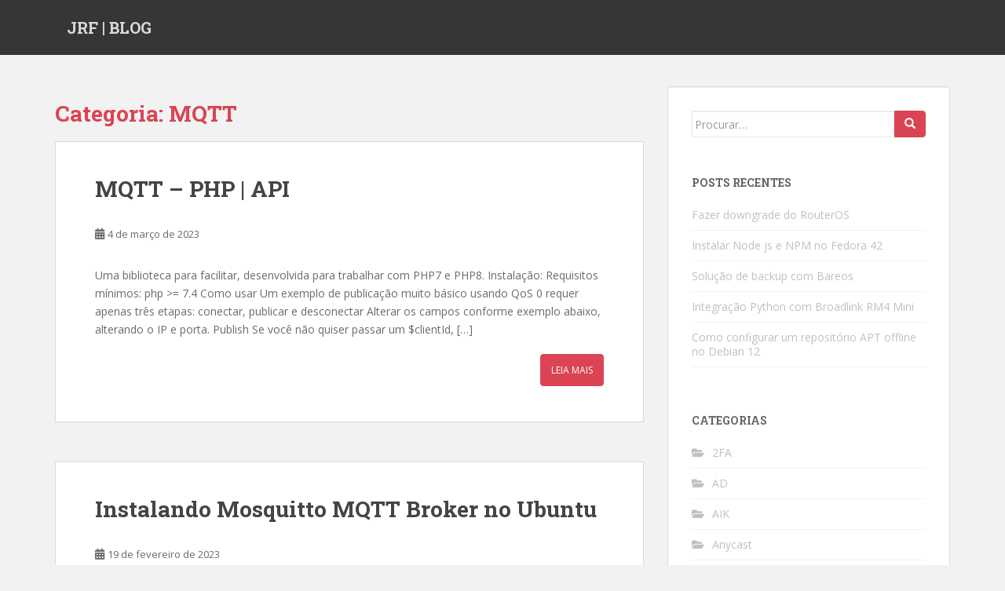

--- FILE ---
content_type: text/html; charset=UTF-8
request_url: http://blog.joserodriguesfilho.com/category/mqtt/
body_size: 10752
content:
<!doctype html>
<!--[if !IE]>
<html class="no-js non-ie" lang="pt-BR"> <![endif]-->
<!--[if IE 7 ]>
<html class="no-js ie7" lang="pt-BR"> <![endif]-->
<!--[if IE 8 ]>
<html class="no-js ie8" lang="pt-BR"> <![endif]-->
<!--[if IE 9 ]>
<html class="no-js ie9" lang="pt-BR"> <![endif]-->
<!--[if gt IE 9]><!-->
<html class="no-js" lang="pt-BR"> <!--<![endif]-->
<head>
<meta charset="UTF-8">
<meta name="viewport" content="width=device-width, initial-scale=1">
<meta name="theme-color" content="">
<link rel="profile" href="http://gmpg.org/xfn/11">

<title>MQTT &#8211; JRF | BLOG</title>
<meta name='robots' content='max-image-preview:large' />
<link rel='dns-prefetch' href='//fonts.googleapis.com' />
<link rel="alternate" type="application/rss+xml" title="Feed para JRF | BLOG &raquo;" href="http://blog.joserodriguesfilho.com/feed/" />
<link rel="alternate" type="application/rss+xml" title="Feed de comentários para JRF | BLOG &raquo;" href="http://blog.joserodriguesfilho.com/comments/feed/" />
<link rel="alternate" type="application/rss+xml" title="Feed de categoria para JRF | BLOG &raquo; MQTT" href="http://blog.joserodriguesfilho.com/category/mqtt/feed/" />
<style id='wp-img-auto-sizes-contain-inline-css' type='text/css'>
img:is([sizes=auto i],[sizes^="auto," i]){contain-intrinsic-size:3000px 1500px}
/*# sourceURL=wp-img-auto-sizes-contain-inline-css */
</style>
<style id='wp-emoji-styles-inline-css' type='text/css'>

	img.wp-smiley, img.emoji {
		display: inline !important;
		border: none !important;
		box-shadow: none !important;
		height: 1em !important;
		width: 1em !important;
		margin: 0 0.07em !important;
		vertical-align: -0.1em !important;
		background: none !important;
		padding: 0 !important;
	}
/*# sourceURL=wp-emoji-styles-inline-css */
</style>
<style id='wp-block-library-inline-css' type='text/css'>
:root{--wp-block-synced-color:#7a00df;--wp-block-synced-color--rgb:122,0,223;--wp-bound-block-color:var(--wp-block-synced-color);--wp-editor-canvas-background:#ddd;--wp-admin-theme-color:#007cba;--wp-admin-theme-color--rgb:0,124,186;--wp-admin-theme-color-darker-10:#006ba1;--wp-admin-theme-color-darker-10--rgb:0,107,160.5;--wp-admin-theme-color-darker-20:#005a87;--wp-admin-theme-color-darker-20--rgb:0,90,135;--wp-admin-border-width-focus:2px}@media (min-resolution:192dpi){:root{--wp-admin-border-width-focus:1.5px}}.wp-element-button{cursor:pointer}:root .has-very-light-gray-background-color{background-color:#eee}:root .has-very-dark-gray-background-color{background-color:#313131}:root .has-very-light-gray-color{color:#eee}:root .has-very-dark-gray-color{color:#313131}:root .has-vivid-green-cyan-to-vivid-cyan-blue-gradient-background{background:linear-gradient(135deg,#00d084,#0693e3)}:root .has-purple-crush-gradient-background{background:linear-gradient(135deg,#34e2e4,#4721fb 50%,#ab1dfe)}:root .has-hazy-dawn-gradient-background{background:linear-gradient(135deg,#faaca8,#dad0ec)}:root .has-subdued-olive-gradient-background{background:linear-gradient(135deg,#fafae1,#67a671)}:root .has-atomic-cream-gradient-background{background:linear-gradient(135deg,#fdd79a,#004a59)}:root .has-nightshade-gradient-background{background:linear-gradient(135deg,#330968,#31cdcf)}:root .has-midnight-gradient-background{background:linear-gradient(135deg,#020381,#2874fc)}:root{--wp--preset--font-size--normal:16px;--wp--preset--font-size--huge:42px}.has-regular-font-size{font-size:1em}.has-larger-font-size{font-size:2.625em}.has-normal-font-size{font-size:var(--wp--preset--font-size--normal)}.has-huge-font-size{font-size:var(--wp--preset--font-size--huge)}.has-text-align-center{text-align:center}.has-text-align-left{text-align:left}.has-text-align-right{text-align:right}.has-fit-text{white-space:nowrap!important}#end-resizable-editor-section{display:none}.aligncenter{clear:both}.items-justified-left{justify-content:flex-start}.items-justified-center{justify-content:center}.items-justified-right{justify-content:flex-end}.items-justified-space-between{justify-content:space-between}.screen-reader-text{border:0;clip-path:inset(50%);height:1px;margin:-1px;overflow:hidden;padding:0;position:absolute;width:1px;word-wrap:normal!important}.screen-reader-text:focus{background-color:#ddd;clip-path:none;color:#444;display:block;font-size:1em;height:auto;left:5px;line-height:normal;padding:15px 23px 14px;text-decoration:none;top:5px;width:auto;z-index:100000}html :where(.has-border-color){border-style:solid}html :where([style*=border-top-color]){border-top-style:solid}html :where([style*=border-right-color]){border-right-style:solid}html :where([style*=border-bottom-color]){border-bottom-style:solid}html :where([style*=border-left-color]){border-left-style:solid}html :where([style*=border-width]){border-style:solid}html :where([style*=border-top-width]){border-top-style:solid}html :where([style*=border-right-width]){border-right-style:solid}html :where([style*=border-bottom-width]){border-bottom-style:solid}html :where([style*=border-left-width]){border-left-style:solid}html :where(img[class*=wp-image-]){height:auto;max-width:100%}:where(figure){margin:0 0 1em}html :where(.is-position-sticky){--wp-admin--admin-bar--position-offset:var(--wp-admin--admin-bar--height,0px)}@media screen and (max-width:600px){html :where(.is-position-sticky){--wp-admin--admin-bar--position-offset:0px}}

/*# sourceURL=wp-block-library-inline-css */
</style><style id='wp-block-paragraph-inline-css' type='text/css'>
.is-small-text{font-size:.875em}.is-regular-text{font-size:1em}.is-large-text{font-size:2.25em}.is-larger-text{font-size:3em}.has-drop-cap:not(:focus):first-letter{float:left;font-size:8.4em;font-style:normal;font-weight:100;line-height:.68;margin:.05em .1em 0 0;text-transform:uppercase}body.rtl .has-drop-cap:not(:focus):first-letter{float:none;margin-left:.1em}p.has-drop-cap.has-background{overflow:hidden}:root :where(p.has-background){padding:1.25em 2.375em}:where(p.has-text-color:not(.has-link-color)) a{color:inherit}p.has-text-align-left[style*="writing-mode:vertical-lr"],p.has-text-align-right[style*="writing-mode:vertical-rl"]{rotate:180deg}
/*# sourceURL=http://blog.joserodriguesfilho.com/wp-includes/blocks/paragraph/style.min.css */
</style>
<style id='wp-block-preformatted-inline-css' type='text/css'>
.wp-block-preformatted{box-sizing:border-box;white-space:pre-wrap}:where(.wp-block-preformatted.has-background){padding:1.25em 2.375em}
/*# sourceURL=http://blog.joserodriguesfilho.com/wp-includes/blocks/preformatted/style.min.css */
</style>
<style id='wp-block-quote-inline-css' type='text/css'>
.wp-block-quote{box-sizing:border-box;overflow-wrap:break-word}.wp-block-quote.is-large:where(:not(.is-style-plain)),.wp-block-quote.is-style-large:where(:not(.is-style-plain)){margin-bottom:1em;padding:0 1em}.wp-block-quote.is-large:where(:not(.is-style-plain)) p,.wp-block-quote.is-style-large:where(:not(.is-style-plain)) p{font-size:1.5em;font-style:italic;line-height:1.6}.wp-block-quote.is-large:where(:not(.is-style-plain)) cite,.wp-block-quote.is-large:where(:not(.is-style-plain)) footer,.wp-block-quote.is-style-large:where(:not(.is-style-plain)) cite,.wp-block-quote.is-style-large:where(:not(.is-style-plain)) footer{font-size:1.125em;text-align:right}.wp-block-quote>cite{display:block}
/*# sourceURL=http://blog.joserodriguesfilho.com/wp-includes/blocks/quote/style.min.css */
</style>
<style id='global-styles-inline-css' type='text/css'>
:root{--wp--preset--aspect-ratio--square: 1;--wp--preset--aspect-ratio--4-3: 4/3;--wp--preset--aspect-ratio--3-4: 3/4;--wp--preset--aspect-ratio--3-2: 3/2;--wp--preset--aspect-ratio--2-3: 2/3;--wp--preset--aspect-ratio--16-9: 16/9;--wp--preset--aspect-ratio--9-16: 9/16;--wp--preset--color--black: #000000;--wp--preset--color--cyan-bluish-gray: #abb8c3;--wp--preset--color--white: #ffffff;--wp--preset--color--pale-pink: #f78da7;--wp--preset--color--vivid-red: #cf2e2e;--wp--preset--color--luminous-vivid-orange: #ff6900;--wp--preset--color--luminous-vivid-amber: #fcb900;--wp--preset--color--light-green-cyan: #7bdcb5;--wp--preset--color--vivid-green-cyan: #00d084;--wp--preset--color--pale-cyan-blue: #8ed1fc;--wp--preset--color--vivid-cyan-blue: #0693e3;--wp--preset--color--vivid-purple: #9b51e0;--wp--preset--gradient--vivid-cyan-blue-to-vivid-purple: linear-gradient(135deg,rgb(6,147,227) 0%,rgb(155,81,224) 100%);--wp--preset--gradient--light-green-cyan-to-vivid-green-cyan: linear-gradient(135deg,rgb(122,220,180) 0%,rgb(0,208,130) 100%);--wp--preset--gradient--luminous-vivid-amber-to-luminous-vivid-orange: linear-gradient(135deg,rgb(252,185,0) 0%,rgb(255,105,0) 100%);--wp--preset--gradient--luminous-vivid-orange-to-vivid-red: linear-gradient(135deg,rgb(255,105,0) 0%,rgb(207,46,46) 100%);--wp--preset--gradient--very-light-gray-to-cyan-bluish-gray: linear-gradient(135deg,rgb(238,238,238) 0%,rgb(169,184,195) 100%);--wp--preset--gradient--cool-to-warm-spectrum: linear-gradient(135deg,rgb(74,234,220) 0%,rgb(151,120,209) 20%,rgb(207,42,186) 40%,rgb(238,44,130) 60%,rgb(251,105,98) 80%,rgb(254,248,76) 100%);--wp--preset--gradient--blush-light-purple: linear-gradient(135deg,rgb(255,206,236) 0%,rgb(152,150,240) 100%);--wp--preset--gradient--blush-bordeaux: linear-gradient(135deg,rgb(254,205,165) 0%,rgb(254,45,45) 50%,rgb(107,0,62) 100%);--wp--preset--gradient--luminous-dusk: linear-gradient(135deg,rgb(255,203,112) 0%,rgb(199,81,192) 50%,rgb(65,88,208) 100%);--wp--preset--gradient--pale-ocean: linear-gradient(135deg,rgb(255,245,203) 0%,rgb(182,227,212) 50%,rgb(51,167,181) 100%);--wp--preset--gradient--electric-grass: linear-gradient(135deg,rgb(202,248,128) 0%,rgb(113,206,126) 100%);--wp--preset--gradient--midnight: linear-gradient(135deg,rgb(2,3,129) 0%,rgb(40,116,252) 100%);--wp--preset--font-size--small: 13px;--wp--preset--font-size--medium: 20px;--wp--preset--font-size--large: 36px;--wp--preset--font-size--x-large: 42px;--wp--preset--spacing--20: 0.44rem;--wp--preset--spacing--30: 0.67rem;--wp--preset--spacing--40: 1rem;--wp--preset--spacing--50: 1.5rem;--wp--preset--spacing--60: 2.25rem;--wp--preset--spacing--70: 3.38rem;--wp--preset--spacing--80: 5.06rem;--wp--preset--shadow--natural: 6px 6px 9px rgba(0, 0, 0, 0.2);--wp--preset--shadow--deep: 12px 12px 50px rgba(0, 0, 0, 0.4);--wp--preset--shadow--sharp: 6px 6px 0px rgba(0, 0, 0, 0.2);--wp--preset--shadow--outlined: 6px 6px 0px -3px rgb(255, 255, 255), 6px 6px rgb(0, 0, 0);--wp--preset--shadow--crisp: 6px 6px 0px rgb(0, 0, 0);}:where(.is-layout-flex){gap: 0.5em;}:where(.is-layout-grid){gap: 0.5em;}body .is-layout-flex{display: flex;}.is-layout-flex{flex-wrap: wrap;align-items: center;}.is-layout-flex > :is(*, div){margin: 0;}body .is-layout-grid{display: grid;}.is-layout-grid > :is(*, div){margin: 0;}:where(.wp-block-columns.is-layout-flex){gap: 2em;}:where(.wp-block-columns.is-layout-grid){gap: 2em;}:where(.wp-block-post-template.is-layout-flex){gap: 1.25em;}:where(.wp-block-post-template.is-layout-grid){gap: 1.25em;}.has-black-color{color: var(--wp--preset--color--black) !important;}.has-cyan-bluish-gray-color{color: var(--wp--preset--color--cyan-bluish-gray) !important;}.has-white-color{color: var(--wp--preset--color--white) !important;}.has-pale-pink-color{color: var(--wp--preset--color--pale-pink) !important;}.has-vivid-red-color{color: var(--wp--preset--color--vivid-red) !important;}.has-luminous-vivid-orange-color{color: var(--wp--preset--color--luminous-vivid-orange) !important;}.has-luminous-vivid-amber-color{color: var(--wp--preset--color--luminous-vivid-amber) !important;}.has-light-green-cyan-color{color: var(--wp--preset--color--light-green-cyan) !important;}.has-vivid-green-cyan-color{color: var(--wp--preset--color--vivid-green-cyan) !important;}.has-pale-cyan-blue-color{color: var(--wp--preset--color--pale-cyan-blue) !important;}.has-vivid-cyan-blue-color{color: var(--wp--preset--color--vivid-cyan-blue) !important;}.has-vivid-purple-color{color: var(--wp--preset--color--vivid-purple) !important;}.has-black-background-color{background-color: var(--wp--preset--color--black) !important;}.has-cyan-bluish-gray-background-color{background-color: var(--wp--preset--color--cyan-bluish-gray) !important;}.has-white-background-color{background-color: var(--wp--preset--color--white) !important;}.has-pale-pink-background-color{background-color: var(--wp--preset--color--pale-pink) !important;}.has-vivid-red-background-color{background-color: var(--wp--preset--color--vivid-red) !important;}.has-luminous-vivid-orange-background-color{background-color: var(--wp--preset--color--luminous-vivid-orange) !important;}.has-luminous-vivid-amber-background-color{background-color: var(--wp--preset--color--luminous-vivid-amber) !important;}.has-light-green-cyan-background-color{background-color: var(--wp--preset--color--light-green-cyan) !important;}.has-vivid-green-cyan-background-color{background-color: var(--wp--preset--color--vivid-green-cyan) !important;}.has-pale-cyan-blue-background-color{background-color: var(--wp--preset--color--pale-cyan-blue) !important;}.has-vivid-cyan-blue-background-color{background-color: var(--wp--preset--color--vivid-cyan-blue) !important;}.has-vivid-purple-background-color{background-color: var(--wp--preset--color--vivid-purple) !important;}.has-black-border-color{border-color: var(--wp--preset--color--black) !important;}.has-cyan-bluish-gray-border-color{border-color: var(--wp--preset--color--cyan-bluish-gray) !important;}.has-white-border-color{border-color: var(--wp--preset--color--white) !important;}.has-pale-pink-border-color{border-color: var(--wp--preset--color--pale-pink) !important;}.has-vivid-red-border-color{border-color: var(--wp--preset--color--vivid-red) !important;}.has-luminous-vivid-orange-border-color{border-color: var(--wp--preset--color--luminous-vivid-orange) !important;}.has-luminous-vivid-amber-border-color{border-color: var(--wp--preset--color--luminous-vivid-amber) !important;}.has-light-green-cyan-border-color{border-color: var(--wp--preset--color--light-green-cyan) !important;}.has-vivid-green-cyan-border-color{border-color: var(--wp--preset--color--vivid-green-cyan) !important;}.has-pale-cyan-blue-border-color{border-color: var(--wp--preset--color--pale-cyan-blue) !important;}.has-vivid-cyan-blue-border-color{border-color: var(--wp--preset--color--vivid-cyan-blue) !important;}.has-vivid-purple-border-color{border-color: var(--wp--preset--color--vivid-purple) !important;}.has-vivid-cyan-blue-to-vivid-purple-gradient-background{background: var(--wp--preset--gradient--vivid-cyan-blue-to-vivid-purple) !important;}.has-light-green-cyan-to-vivid-green-cyan-gradient-background{background: var(--wp--preset--gradient--light-green-cyan-to-vivid-green-cyan) !important;}.has-luminous-vivid-amber-to-luminous-vivid-orange-gradient-background{background: var(--wp--preset--gradient--luminous-vivid-amber-to-luminous-vivid-orange) !important;}.has-luminous-vivid-orange-to-vivid-red-gradient-background{background: var(--wp--preset--gradient--luminous-vivid-orange-to-vivid-red) !important;}.has-very-light-gray-to-cyan-bluish-gray-gradient-background{background: var(--wp--preset--gradient--very-light-gray-to-cyan-bluish-gray) !important;}.has-cool-to-warm-spectrum-gradient-background{background: var(--wp--preset--gradient--cool-to-warm-spectrum) !important;}.has-blush-light-purple-gradient-background{background: var(--wp--preset--gradient--blush-light-purple) !important;}.has-blush-bordeaux-gradient-background{background: var(--wp--preset--gradient--blush-bordeaux) !important;}.has-luminous-dusk-gradient-background{background: var(--wp--preset--gradient--luminous-dusk) !important;}.has-pale-ocean-gradient-background{background: var(--wp--preset--gradient--pale-ocean) !important;}.has-electric-grass-gradient-background{background: var(--wp--preset--gradient--electric-grass) !important;}.has-midnight-gradient-background{background: var(--wp--preset--gradient--midnight) !important;}.has-small-font-size{font-size: var(--wp--preset--font-size--small) !important;}.has-medium-font-size{font-size: var(--wp--preset--font-size--medium) !important;}.has-large-font-size{font-size: var(--wp--preset--font-size--large) !important;}.has-x-large-font-size{font-size: var(--wp--preset--font-size--x-large) !important;}
/*# sourceURL=global-styles-inline-css */
</style>

<style id='classic-theme-styles-inline-css' type='text/css'>
/*! This file is auto-generated */
.wp-block-button__link{color:#fff;background-color:#32373c;border-radius:9999px;box-shadow:none;text-decoration:none;padding:calc(.667em + 2px) calc(1.333em + 2px);font-size:1.125em}.wp-block-file__button{background:#32373c;color:#fff;text-decoration:none}
/*# sourceURL=/wp-includes/css/classic-themes.min.css */
</style>
<link rel='stylesheet' id='sparkling-bootstrap-css' href='http://blog.joserodriguesfilho.com/wp-content/themes/sparkling/assets/css/bootstrap.min.css?ver=6.9' type='text/css' media='all' />
<link rel='stylesheet' id='sparkling-icons-css' href='http://blog.joserodriguesfilho.com/wp-content/themes/sparkling/assets/css/fontawesome-all.min.css?ver=5.1.1.' type='text/css' media='all' />
<link rel='stylesheet' id='sparkling-fonts-css' href='//fonts.googleapis.com/css?family=Open+Sans%3A400italic%2C400%2C600%2C700%7CRoboto+Slab%3A400%2C300%2C700&#038;ver=6.9' type='text/css' media='all' />
<link rel='stylesheet' id='sparkling-style-css' href='http://blog.joserodriguesfilho.com/wp-content/themes/sparkling/style.css?ver=2.4.2' type='text/css' media='all' />
<script type="text/javascript" src="http://blog.joserodriguesfilho.com/wp-includes/js/jquery/jquery.min.js?ver=3.7.1" id="jquery-core-js"></script>
<script type="text/javascript" src="http://blog.joserodriguesfilho.com/wp-includes/js/jquery/jquery-migrate.min.js?ver=3.4.1" id="jquery-migrate-js"></script>
<script type="text/javascript" src="http://blog.joserodriguesfilho.com/wp-content/themes/sparkling/assets/js/vendor/bootstrap.min.js?ver=6.9" id="sparkling-bootstrapjs-js"></script>
<script type="text/javascript" src="http://blog.joserodriguesfilho.com/wp-content/themes/sparkling/assets/js/functions.js?ver=20180503" id="sparkling-functions-js"></script>
<link rel="https://api.w.org/" href="http://blog.joserodriguesfilho.com/wp-json/" /><link rel="alternate" title="JSON" type="application/json" href="http://blog.joserodriguesfilho.com/wp-json/wp/v2/categories/75" /><link rel="EditURI" type="application/rsd+xml" title="RSD" href="http://blog.joserodriguesfilho.com/xmlrpc.php?rsd" />
<meta name="generator" content="WordPress 6.9" />
<style type="text/css"></style>		<style type="text/css">
				.navbar > .container .navbar-brand {
			color: #dadada;
		}
		</style>
	
</head>

<body class="archive category category-mqtt category-75 wp-theme-sparkling">
	<a class="sr-only sr-only-focusable" href="#content">Skip to main content</a>
<div id="page" class="hfeed site">

	<header id="masthead" class="site-header" role="banner">
		<nav class="navbar navbar-default
		" role="navigation">
			<div class="container">
				<div class="row">
					<div class="site-navigation-inner col-sm-12">
						<div class="navbar-header">


														<div id="logo">
															<p class="site-name">																		<a class="navbar-brand" href="http://blog.joserodriguesfilho.com/" title="JRF | BLOG" rel="home">JRF | BLOG</a>
																</p>																													</div><!-- end of #logo -->

							<button type="button" class="btn navbar-toggle" data-toggle="collapse" data-target=".navbar-ex1-collapse">
								<span class="sr-only">Toggle navigation</span>
								<span class="icon-bar"></span>
								<span class="icon-bar"></span>
								<span class="icon-bar"></span>
							</button>
						</div>



						


					</div>
				</div>
			</div>
		</nav><!-- .site-navigation -->
	</header><!-- #masthead -->

	<div id="content" class="site-content">

		<div class="top-section">
								</div>

		<div class="container main-content-area">
						<div class="row side-pull-left">
				<div class="main-content-inner col-sm-12 col-md-8">

	 <div id="primary" class="content-area">
		 <main id="main" class="site-main" role="main">

			
				<header class="page-header">
					<h1 class="page-title">Categoria: <span>MQTT</span></h1>				</header><!-- .page-header -->

				
<article id="post-1254" class="post-1254 post type-post status-publish format-standard hentry category-api category-mqtt category-php">
	<div class="blog-item-wrap">
				<a href="http://blog.joserodriguesfilho.com/2023/03/04/mqtt-php-api/" title="MQTT &#8211; PHP | API" >
							</a>
		<div class="post-inner-content">
			<header class="entry-header page-header">

				<h2 class="entry-title"><a href="http://blog.joserodriguesfilho.com/2023/03/04/mqtt-php-api/" rel="bookmark">MQTT &#8211; PHP | API</a></h2>

								<div class="entry-meta">
					<span class="posted-on"><i class="fa fa-calendar-alt"></i> <a href="http://blog.joserodriguesfilho.com/2023/03/04/mqtt-php-api/" rel="bookmark"><time class="entry-date published" datetime="2023-03-04T21:49:41-03:00">4 de março de 2023</time><time class="updated" datetime="2023-08-22T22:34:10-03:00">22 de agosto de 2023</time></a></span><span class="byline"> <i class="fa fa-user"></i> <span class="author vcard"><a class="url fn n" href="http://blog.joserodriguesfilho.com/author/admin/">admin</a></span></span>
				
				</div><!-- .entry-meta -->
							</header><!-- .entry-header -->

						<div class="entry-content">

				<p>Uma biblioteca para facilitar, desenvolvida para trabalhar com PHP7 e PHP8. Instalação: Requisitos mínimos: php &gt;= 7.4 Como usar Um exemplo de publicação muito básico usando QoS 0 requer apenas três etapas: conectar, publicar e desconectar Alterar os campos conforme exemplo abaixo, alterando o IP e porta. Publish Se você não quiser passar um $clientId, [&hellip;]</p>
					<p><a class="btn btn-default read-more" href="http://blog.joserodriguesfilho.com/2023/03/04/mqtt-php-api/" title="MQTT &#8211; PHP | API">Leia Mais</a></p>
				
							</div><!-- .entry-content -->
					</div>
	</div>
</article><!-- #post-## -->

<article id="post-1186" class="post-1186 post type-post status-publish format-standard hentry category-mqtt">
	<div class="blog-item-wrap">
				<a href="http://blog.joserodriguesfilho.com/2023/02/19/instalando-mosquitto-mqtt-broker-no-ubuntu/" title="Instalando Mosquitto MQTT Broker no Ubuntu" >
							</a>
		<div class="post-inner-content">
			<header class="entry-header page-header">

				<h2 class="entry-title"><a href="http://blog.joserodriguesfilho.com/2023/02/19/instalando-mosquitto-mqtt-broker-no-ubuntu/" rel="bookmark">Instalando Mosquitto MQTT Broker no Ubuntu</a></h2>

								<div class="entry-meta">
					<span class="posted-on"><i class="fa fa-calendar-alt"></i> <a href="http://blog.joserodriguesfilho.com/2023/02/19/instalando-mosquitto-mqtt-broker-no-ubuntu/" rel="bookmark"><time class="entry-date published" datetime="2023-02-19T16:26:38-03:00">19 de fevereiro de 2023</time><time class="updated" datetime="2024-01-09T16:15:24-03:00">9 de janeiro de 2024</time></a></span><span class="byline"> <i class="fa fa-user"></i> <span class="author vcard"><a class="url fn n" href="http://blog.joserodriguesfilho.com/author/admin/">admin</a></span></span>
				
				</div><!-- .entry-meta -->
							</header><!-- .entry-header -->

						<div class="entry-content">

				<p>Introdução O Mosquitto é um agente de mensagens de código aberto que usa o protocolo MQTT (Message Queuing Telemetry Transport). O MQTT é executado sobre o modelo TCP/IP e é a plataforma de mensagens padrão para a Internet das Coisas (IoT). Como o protocolo MQQT é extremamente leve, seu pequeno volume de código permite criar [&hellip;]</p>
					<p><a class="btn btn-default read-more" href="http://blog.joserodriguesfilho.com/2023/02/19/instalando-mosquitto-mqtt-broker-no-ubuntu/" title="Instalando Mosquitto MQTT Broker no Ubuntu">Leia Mais</a></p>
				
							</div><!-- .entry-content -->
					</div>
	</div>
</article><!-- #post-## -->

<article id="post-645" class="post-645 post type-post status-publish format-standard hentry category-home-assistant category-mqtt tag-mqtt">
	<div class="blog-item-wrap">
				<a href="http://blog.joserodriguesfilho.com/2023/02/05/mqtt-e-automacao-no-home-assistant/" title="MQTT e Automação no HOME ASSISTANT" >
							</a>
		<div class="post-inner-content">
			<header class="entry-header page-header">

				<h2 class="entry-title"><a href="http://blog.joserodriguesfilho.com/2023/02/05/mqtt-e-automacao-no-home-assistant/" rel="bookmark">MQTT e Automação no HOME ASSISTANT</a></h2>

								<div class="entry-meta">
					<span class="posted-on"><i class="fa fa-calendar-alt"></i> <a href="http://blog.joserodriguesfilho.com/2023/02/05/mqtt-e-automacao-no-home-assistant/" rel="bookmark"><time class="entry-date published" datetime="2023-02-05T19:51:56-03:00">5 de fevereiro de 2023</time><time class="updated" datetime="2023-02-05T19:52:44-03:00">5 de fevereiro de 2023</time></a></span><span class="byline"> <i class="fa fa-user"></i> <span class="author vcard"><a class="url fn n" href="http://blog.joserodriguesfilho.com/author/admin/">admin</a></span></span>
				
				</div><!-- .entry-meta -->
							</header><!-- .entry-header -->

						<div class="entry-content">

				<p>Memória Memória total Memória usada Memória livre Memória buff/cache Memória disponível Disco Tamanho Usado Disponível Uso</p>
					<p><a class="btn btn-default read-more" href="http://blog.joserodriguesfilho.com/2023/02/05/mqtt-e-automacao-no-home-assistant/" title="MQTT e Automação no HOME ASSISTANT">Leia Mais</a></p>
				
							</div><!-- .entry-content -->
					</div>
	</div>
</article><!-- #post-## -->

<article id="post-958" class="post-958 post type-post status-publish format-standard hentry category-mikrotik category-mqtt">
	<div class="blog-item-wrap">
				<a href="http://blog.joserodriguesfilho.com/2022/09/21/mqtt-mikrotik/" title="MQTT + Mikrotik" >
							</a>
		<div class="post-inner-content">
			<header class="entry-header page-header">

				<h2 class="entry-title"><a href="http://blog.joserodriguesfilho.com/2022/09/21/mqtt-mikrotik/" rel="bookmark">MQTT + Mikrotik</a></h2>

								<div class="entry-meta">
					<span class="posted-on"><i class="fa fa-calendar-alt"></i> <a href="http://blog.joserodriguesfilho.com/2022/09/21/mqtt-mikrotik/" rel="bookmark"><time class="entry-date published" datetime="2022-09-21T16:31:52-03:00">21 de setembro de 2022</time><time class="updated" datetime="2024-12-06T09:18:13-03:00">6 de dezembro de 2024</time></a></span><span class="byline"> <i class="fa fa-user"></i> <span class="author vcard"><a class="url fn n" href="http://blog.joserodriguesfilho.com/author/admin/">admin</a></span></span>
				
				</div><!-- .entry-meta -->
							</header><!-- .entry-header -->

						<div class="entry-content">

				<p>Arquitetura de Publicação/Assinatura do MQTT Pacotes necessários: iot MQTT Server: MQTT = 192.168.0.243 Script: *Salve com o nome de rb_inf Programar o script para rodar de 1 em 1s. TX | RX Se você deseja imprimir os dados de TX e RX em linhas separadas em vez de usar um formato JSON Dicas:</p>
					<p><a class="btn btn-default read-more" href="http://blog.joserodriguesfilho.com/2022/09/21/mqtt-mikrotik/" title="MQTT + Mikrotik">Leia Mais</a></p>
				
							</div><!-- .entry-content -->
					</div>
	</div>
</article><!-- #post-## -->

		 </main><!-- #main -->
	 </div><!-- #primary -->

	</div><!-- close .main-content-inner -->
<div id="secondary" class="widget-area col-sm-12 col-md-4" role="complementary">
	<div class="well">
				<aside id="search-2" class="widget widget_search">
<form role="search" method="get" class="form-search" action="http://blog.joserodriguesfilho.com/">
  <div class="input-group">
	  <label class="screen-reader-text" for="s">Search for:</label>
	<input type="text" class="form-control search-query" placeholder="Procurar&hellip;" value="" name="s" title="Search for:" />
	<span class="input-group-btn">
	  <button type="submit" class="btn btn-default" name="submit" id="searchsubmit" value="Search"><span class="glyphicon glyphicon-search"></span></button>
	</span>
  </div>
</form>
</aside>
		<aside id="recent-posts-2" class="widget widget_recent_entries">
		<h3 class="widget-title">Posts recentes</h3>
		<ul>
											<li>
					<a href="http://blog.joserodriguesfilho.com/2025/12/04/fazer-downgrade-do-routeros/">Fazer downgrade do RouterOS</a>
									</li>
											<li>
					<a href="http://blog.joserodriguesfilho.com/2025/05/09/instalar-node-js-e-npm-no-fedora-42/">Instalar Node js e NPM no Fedora 42</a>
									</li>
											<li>
					<a href="http://blog.joserodriguesfilho.com/2025/01/20/solucao-de-backup-com-bareos/">Solução de backup com Bareos</a>
									</li>
											<li>
					<a href="http://blog.joserodriguesfilho.com/2024/12/30/integracao-python-com-broadlink-rm4-mini/">Integração Python com Broadlink RM4 Mini</a>
									</li>
											<li>
					<a href="http://blog.joserodriguesfilho.com/2024/11/11/como-configurar-um-repositorio-apt-offline-no-debian-12/">Como configurar um repositório APT offline no Debian 12</a>
									</li>
					</ul>

		</aside><aside id="categories-2" class="widget widget_categories"><h3 class="widget-title">Categorias</h3>
			<ul>
					<li class="cat-item cat-item-93"><a href="http://blog.joserodriguesfilho.com/category/2fa/">2FA</a>
</li>
	<li class="cat-item cat-item-8"><a href="http://blog.joserodriguesfilho.com/category/ad/">AD</a>
</li>
	<li class="cat-item cat-item-42"><a href="http://blog.joserodriguesfilho.com/category/aik/">AIK</a>
</li>
	<li class="cat-item cat-item-128"><a href="http://blog.joserodriguesfilho.com/category/anycast/">Anycast</a>
</li>
	<li class="cat-item cat-item-43"><a href="http://blog.joserodriguesfilho.com/category/api/">API</a>
</li>
	<li class="cat-item cat-item-149"><a href="http://blog.joserodriguesfilho.com/category/bareos/">Bareos</a>
</li>
	<li class="cat-item cat-item-145"><a href="http://blog.joserodriguesfilho.com/category/broadlink/">Broadlink</a>
</li>
	<li class="cat-item cat-item-119"><a href="http://blog.joserodriguesfilho.com/category/ceph/">CEPH</a>
</li>
	<li class="cat-item cat-item-34"><a href="http://blog.joserodriguesfilho.com/category/cisco/">Cisco</a>
</li>
	<li class="cat-item cat-item-141"><a href="http://blog.joserodriguesfilho.com/category/debian-12/">Debian 12</a>
</li>
	<li class="cat-item cat-item-131"><a href="http://blog.joserodriguesfilho.com/category/dhcp/">DHCP</a>
</li>
	<li class="cat-item cat-item-53"><a href="http://blog.joserodriguesfilho.com/category/dicas/">Dicas</a>
</li>
	<li class="cat-item cat-item-68"><a href="http://blog.joserodriguesfilho.com/category/dicas-linux/">Dicas LInux</a>
</li>
	<li class="cat-item cat-item-76"><a href="http://blog.joserodriguesfilho.com/category/dns/">DNS</a>
</li>
	<li class="cat-item cat-item-11"><a href="http://blog.joserodriguesfilho.com/category/docker/">Docker</a>
</li>
	<li class="cat-item cat-item-140"><a href="http://blog.joserodriguesfilho.com/category/espelho-apt/">Espelho APT</a>
</li>
	<li class="cat-item cat-item-123"><a href="http://blog.joserodriguesfilho.com/category/failover/">Failover</a>
</li>
	<li class="cat-item cat-item-84"><a href="http://blog.joserodriguesfilho.com/category/graylog/">Graylog</a>
</li>
	<li class="cat-item cat-item-88"><a href="http://blog.joserodriguesfilho.com/category/home-assistant/">Home Assistant</a>
</li>
	<li class="cat-item cat-item-102"><a href="http://blog.joserodriguesfilho.com/category/https/">HTTPS</a>
</li>
	<li class="cat-item cat-item-136"><a href="http://blog.joserodriguesfilho.com/category/iscsi/">iSCSI</a>
</li>
	<li class="cat-item cat-item-135"><a href="http://blog.joserodriguesfilho.com/category/kea/">KEA</a>
</li>
	<li class="cat-item cat-item-49"><a href="http://blog.joserodriguesfilho.com/category/mikrotik/">Mikrotik</a>
</li>
	<li class="cat-item cat-item-75 current-cat"><a aria-current="page" href="http://blog.joserodriguesfilho.com/category/mqtt/">MQTT</a>
</li>
	<li class="cat-item cat-item-3"><a href="http://blog.joserodriguesfilho.com/category/mysql/">MySQL</a>
</li>
	<li class="cat-item cat-item-100"><a href="http://blog.joserodriguesfilho.com/category/nfs/">NFS</a>
</li>
	<li class="cat-item cat-item-121"><a href="http://blog.joserodriguesfilho.com/category/node-js/">Node.js</a>
</li>
	<li class="cat-item cat-item-28"><a href="http://blog.joserodriguesfilho.com/category/novosga/">NovoSGA</a>
</li>
	<li class="cat-item cat-item-69"><a href="http://blog.joserodriguesfilho.com/category/pfsense/">pfSense</a>
</li>
	<li class="cat-item cat-item-87"><a href="http://blog.joserodriguesfilho.com/category/php/">PHP</a>
</li>
	<li class="cat-item cat-item-46"><a href="http://blog.joserodriguesfilho.com/category/postgresql/">PostgreSQL</a>
</li>
	<li class="cat-item cat-item-35"><a href="http://blog.joserodriguesfilho.com/category/powershell/">PowerShell</a>
</li>
	<li class="cat-item cat-item-146"><a href="http://blog.joserodriguesfilho.com/category/python/">Python</a>
</li>
	<li class="cat-item cat-item-110"><a href="http://blog.joserodriguesfilho.com/category/sonoff/">Sonoff</a>
</li>
	<li class="cat-item cat-item-6"><a href="http://blog.joserodriguesfilho.com/category/squid/">Squid</a>
</li>
	<li class="cat-item cat-item-138"><a href="http://blog.joserodriguesfilho.com/category/squidguard/">SquidGuard</a>
</li>
	<li class="cat-item cat-item-37"><a href="http://blog.joserodriguesfilho.com/category/ssh/">SSH</a>
</li>
	<li class="cat-item cat-item-32"><a href="http://blog.joserodriguesfilho.com/category/synology/">Synology</a>
</li>
	<li class="cat-item cat-item-94"><a href="http://blog.joserodriguesfilho.com/category/tactical-rmm/">Tactical RMM</a>
</li>
	<li class="cat-item cat-item-19"><a href="http://blog.joserodriguesfilho.com/category/telegram/">Telegram</a>
</li>
	<li class="cat-item cat-item-81"><a href="http://blog.joserodriguesfilho.com/category/tftp/">TFTP</a>
</li>
	<li class="cat-item cat-item-111"><a href="http://blog.joserodriguesfilho.com/category/unifi/">UNIFI</a>
</li>
	<li class="cat-item cat-item-107"><a href="http://blog.joserodriguesfilho.com/category/usb/">USB</a>
</li>
	<li class="cat-item cat-item-39"><a href="http://blog.joserodriguesfilho.com/category/vbscript/">VBScript</a>
</li>
	<li class="cat-item cat-item-83"><a href="http://blog.joserodriguesfilho.com/category/vmware/">vmware</a>
</li>
	<li class="cat-item cat-item-113"><a href="http://blog.joserodriguesfilho.com/category/wazuh/">wazuh</a>
</li>
	<li class="cat-item cat-item-33"><a href="http://blog.joserodriguesfilho.com/category/windows/">Windows</a>
</li>
	<li class="cat-item cat-item-59"><a href="http://blog.joserodriguesfilho.com/category/windows-11/">WIndows 11</a>
</li>
	<li class="cat-item cat-item-24"><a href="http://blog.joserodriguesfilho.com/category/windows-server-2019/">Windows Server 2019</a>
</li>
	<li class="cat-item cat-item-129"><a href="http://blog.joserodriguesfilho.com/category/windows-server-2022/">Windows Server 2022</a>
</li>
	<li class="cat-item cat-item-16"><a href="http://blog.joserodriguesfilho.com/category/zabbix/">Zabbix</a>
</li>
			</ul>

			</aside>	</div>
</div><!-- #secondary -->
		</div><!-- close .row -->
	</div><!-- close .container -->
</div><!-- close .site-content -->

	<div id="footer-area">
		<div class="container footer-inner">
			<div class="row">
				
				</div>
		</div>

		<footer id="colophon" class="site-footer" role="contentinfo">
			<div class="site-info container">
				<div class="row">
										<nav role="navigation" class="col-md-6">
											</nav>
					<div class="copyright col-md-6">
						sparkling						Theme by <a href="http://colorlib.com/" target="_blank" rel="nofollow noopener">Colorlib</a> Powered by <a href="http://wordpress.org/" target="_blank">WordPress</a>					</div>
				</div>
			</div><!-- .site-info -->
			<div class="scroll-to-top"><i class="fa fa-angle-up"></i></div><!-- .scroll-to-top -->
		</footer><!-- #colophon -->
	</div>
</div><!-- #page -->

		<script type="text/javascript">
		  jQuery(document).ready(function ($) {
			if ($(window).width() >= 767) {
			  $('.navbar-nav > li.menu-item > a').click(function () {
				if ($(this).attr('target') !== '_blank') {
				  window.location = $(this).attr('href')
				}
			  })
			}
		  })
		</script>
	<script type="speculationrules">
{"prefetch":[{"source":"document","where":{"and":[{"href_matches":"/*"},{"not":{"href_matches":["/wp-*.php","/wp-admin/*","/wp-content/uploads/*","/wp-content/*","/wp-content/plugins/*","/wp-content/themes/sparkling/*","/*\\?(.+)"]}},{"not":{"selector_matches":"a[rel~=\"nofollow\"]"}},{"not":{"selector_matches":".no-prefetch, .no-prefetch a"}}]},"eagerness":"conservative"}]}
</script>
<script type="text/javascript" src="http://blog.joserodriguesfilho.com/wp-content/themes/sparkling/assets/js/skip-link-focus-fix.min.js?ver=20140222" id="sparkling-skip-link-focus-fix-js"></script>
<script id="wp-emoji-settings" type="application/json">
{"baseUrl":"https://s.w.org/images/core/emoji/17.0.2/72x72/","ext":".png","svgUrl":"https://s.w.org/images/core/emoji/17.0.2/svg/","svgExt":".svg","source":{"concatemoji":"http://blog.joserodriguesfilho.com/wp-includes/js/wp-emoji-release.min.js?ver=6.9"}}
</script>
<script type="module">
/* <![CDATA[ */
/*! This file is auto-generated */
const a=JSON.parse(document.getElementById("wp-emoji-settings").textContent),o=(window._wpemojiSettings=a,"wpEmojiSettingsSupports"),s=["flag","emoji"];function i(e){try{var t={supportTests:e,timestamp:(new Date).valueOf()};sessionStorage.setItem(o,JSON.stringify(t))}catch(e){}}function c(e,t,n){e.clearRect(0,0,e.canvas.width,e.canvas.height),e.fillText(t,0,0);t=new Uint32Array(e.getImageData(0,0,e.canvas.width,e.canvas.height).data);e.clearRect(0,0,e.canvas.width,e.canvas.height),e.fillText(n,0,0);const a=new Uint32Array(e.getImageData(0,0,e.canvas.width,e.canvas.height).data);return t.every((e,t)=>e===a[t])}function p(e,t){e.clearRect(0,0,e.canvas.width,e.canvas.height),e.fillText(t,0,0);var n=e.getImageData(16,16,1,1);for(let e=0;e<n.data.length;e++)if(0!==n.data[e])return!1;return!0}function u(e,t,n,a){switch(t){case"flag":return n(e,"\ud83c\udff3\ufe0f\u200d\u26a7\ufe0f","\ud83c\udff3\ufe0f\u200b\u26a7\ufe0f")?!1:!n(e,"\ud83c\udde8\ud83c\uddf6","\ud83c\udde8\u200b\ud83c\uddf6")&&!n(e,"\ud83c\udff4\udb40\udc67\udb40\udc62\udb40\udc65\udb40\udc6e\udb40\udc67\udb40\udc7f","\ud83c\udff4\u200b\udb40\udc67\u200b\udb40\udc62\u200b\udb40\udc65\u200b\udb40\udc6e\u200b\udb40\udc67\u200b\udb40\udc7f");case"emoji":return!a(e,"\ud83e\u1fac8")}return!1}function f(e,t,n,a){let r;const o=(r="undefined"!=typeof WorkerGlobalScope&&self instanceof WorkerGlobalScope?new OffscreenCanvas(300,150):document.createElement("canvas")).getContext("2d",{willReadFrequently:!0}),s=(o.textBaseline="top",o.font="600 32px Arial",{});return e.forEach(e=>{s[e]=t(o,e,n,a)}),s}function r(e){var t=document.createElement("script");t.src=e,t.defer=!0,document.head.appendChild(t)}a.supports={everything:!0,everythingExceptFlag:!0},new Promise(t=>{let n=function(){try{var e=JSON.parse(sessionStorage.getItem(o));if("object"==typeof e&&"number"==typeof e.timestamp&&(new Date).valueOf()<e.timestamp+604800&&"object"==typeof e.supportTests)return e.supportTests}catch(e){}return null}();if(!n){if("undefined"!=typeof Worker&&"undefined"!=typeof OffscreenCanvas&&"undefined"!=typeof URL&&URL.createObjectURL&&"undefined"!=typeof Blob)try{var e="postMessage("+f.toString()+"("+[JSON.stringify(s),u.toString(),c.toString(),p.toString()].join(",")+"));",a=new Blob([e],{type:"text/javascript"});const r=new Worker(URL.createObjectURL(a),{name:"wpTestEmojiSupports"});return void(r.onmessage=e=>{i(n=e.data),r.terminate(),t(n)})}catch(e){}i(n=f(s,u,c,p))}t(n)}).then(e=>{for(const n in e)a.supports[n]=e[n],a.supports.everything=a.supports.everything&&a.supports[n],"flag"!==n&&(a.supports.everythingExceptFlag=a.supports.everythingExceptFlag&&a.supports[n]);var t;a.supports.everythingExceptFlag=a.supports.everythingExceptFlag&&!a.supports.flag,a.supports.everything||((t=a.source||{}).concatemoji?r(t.concatemoji):t.wpemoji&&t.twemoji&&(r(t.twemoji),r(t.wpemoji)))});
//# sourceURL=http://blog.joserodriguesfilho.com/wp-includes/js/wp-emoji-loader.min.js
/* ]]> */
</script>

</body>
</html>
